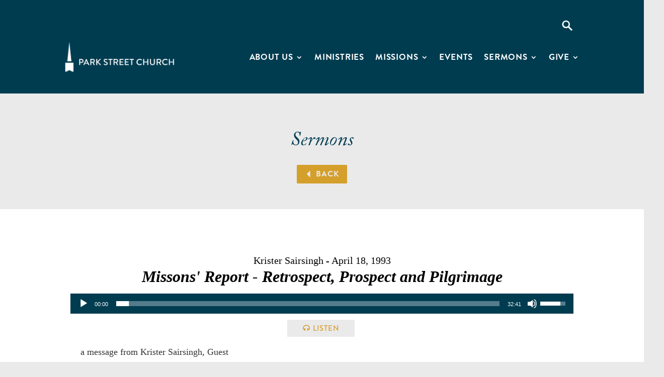

--- FILE ---
content_type: text/html; charset=utf-8
request_url: https://www.google.com/recaptcha/api2/anchor?ar=1&k=6LdL2_wUAAAAAJlMMnNnSLXhxSD_KtTbb1Xjkl5C&co=aHR0cHM6Ly93d3cucGFya3N0cmVldC5vcmc6NDQz&hl=en&v=naPR4A6FAh-yZLuCX253WaZq&size=invisible&anchor-ms=20000&execute-ms=15000&cb=5qycv0z2m5t7
body_size: 45062
content:
<!DOCTYPE HTML><html dir="ltr" lang="en"><head><meta http-equiv="Content-Type" content="text/html; charset=UTF-8">
<meta http-equiv="X-UA-Compatible" content="IE=edge">
<title>reCAPTCHA</title>
<style type="text/css">
/* cyrillic-ext */
@font-face {
  font-family: 'Roboto';
  font-style: normal;
  font-weight: 400;
  src: url(//fonts.gstatic.com/s/roboto/v18/KFOmCnqEu92Fr1Mu72xKKTU1Kvnz.woff2) format('woff2');
  unicode-range: U+0460-052F, U+1C80-1C8A, U+20B4, U+2DE0-2DFF, U+A640-A69F, U+FE2E-FE2F;
}
/* cyrillic */
@font-face {
  font-family: 'Roboto';
  font-style: normal;
  font-weight: 400;
  src: url(//fonts.gstatic.com/s/roboto/v18/KFOmCnqEu92Fr1Mu5mxKKTU1Kvnz.woff2) format('woff2');
  unicode-range: U+0301, U+0400-045F, U+0490-0491, U+04B0-04B1, U+2116;
}
/* greek-ext */
@font-face {
  font-family: 'Roboto';
  font-style: normal;
  font-weight: 400;
  src: url(//fonts.gstatic.com/s/roboto/v18/KFOmCnqEu92Fr1Mu7mxKKTU1Kvnz.woff2) format('woff2');
  unicode-range: U+1F00-1FFF;
}
/* greek */
@font-face {
  font-family: 'Roboto';
  font-style: normal;
  font-weight: 400;
  src: url(//fonts.gstatic.com/s/roboto/v18/KFOmCnqEu92Fr1Mu4WxKKTU1Kvnz.woff2) format('woff2');
  unicode-range: U+0370-0377, U+037A-037F, U+0384-038A, U+038C, U+038E-03A1, U+03A3-03FF;
}
/* vietnamese */
@font-face {
  font-family: 'Roboto';
  font-style: normal;
  font-weight: 400;
  src: url(//fonts.gstatic.com/s/roboto/v18/KFOmCnqEu92Fr1Mu7WxKKTU1Kvnz.woff2) format('woff2');
  unicode-range: U+0102-0103, U+0110-0111, U+0128-0129, U+0168-0169, U+01A0-01A1, U+01AF-01B0, U+0300-0301, U+0303-0304, U+0308-0309, U+0323, U+0329, U+1EA0-1EF9, U+20AB;
}
/* latin-ext */
@font-face {
  font-family: 'Roboto';
  font-style: normal;
  font-weight: 400;
  src: url(//fonts.gstatic.com/s/roboto/v18/KFOmCnqEu92Fr1Mu7GxKKTU1Kvnz.woff2) format('woff2');
  unicode-range: U+0100-02BA, U+02BD-02C5, U+02C7-02CC, U+02CE-02D7, U+02DD-02FF, U+0304, U+0308, U+0329, U+1D00-1DBF, U+1E00-1E9F, U+1EF2-1EFF, U+2020, U+20A0-20AB, U+20AD-20C0, U+2113, U+2C60-2C7F, U+A720-A7FF;
}
/* latin */
@font-face {
  font-family: 'Roboto';
  font-style: normal;
  font-weight: 400;
  src: url(//fonts.gstatic.com/s/roboto/v18/KFOmCnqEu92Fr1Mu4mxKKTU1Kg.woff2) format('woff2');
  unicode-range: U+0000-00FF, U+0131, U+0152-0153, U+02BB-02BC, U+02C6, U+02DA, U+02DC, U+0304, U+0308, U+0329, U+2000-206F, U+20AC, U+2122, U+2191, U+2193, U+2212, U+2215, U+FEFF, U+FFFD;
}
/* cyrillic-ext */
@font-face {
  font-family: 'Roboto';
  font-style: normal;
  font-weight: 500;
  src: url(//fonts.gstatic.com/s/roboto/v18/KFOlCnqEu92Fr1MmEU9fCRc4AMP6lbBP.woff2) format('woff2');
  unicode-range: U+0460-052F, U+1C80-1C8A, U+20B4, U+2DE0-2DFF, U+A640-A69F, U+FE2E-FE2F;
}
/* cyrillic */
@font-face {
  font-family: 'Roboto';
  font-style: normal;
  font-weight: 500;
  src: url(//fonts.gstatic.com/s/roboto/v18/KFOlCnqEu92Fr1MmEU9fABc4AMP6lbBP.woff2) format('woff2');
  unicode-range: U+0301, U+0400-045F, U+0490-0491, U+04B0-04B1, U+2116;
}
/* greek-ext */
@font-face {
  font-family: 'Roboto';
  font-style: normal;
  font-weight: 500;
  src: url(//fonts.gstatic.com/s/roboto/v18/KFOlCnqEu92Fr1MmEU9fCBc4AMP6lbBP.woff2) format('woff2');
  unicode-range: U+1F00-1FFF;
}
/* greek */
@font-face {
  font-family: 'Roboto';
  font-style: normal;
  font-weight: 500;
  src: url(//fonts.gstatic.com/s/roboto/v18/KFOlCnqEu92Fr1MmEU9fBxc4AMP6lbBP.woff2) format('woff2');
  unicode-range: U+0370-0377, U+037A-037F, U+0384-038A, U+038C, U+038E-03A1, U+03A3-03FF;
}
/* vietnamese */
@font-face {
  font-family: 'Roboto';
  font-style: normal;
  font-weight: 500;
  src: url(//fonts.gstatic.com/s/roboto/v18/KFOlCnqEu92Fr1MmEU9fCxc4AMP6lbBP.woff2) format('woff2');
  unicode-range: U+0102-0103, U+0110-0111, U+0128-0129, U+0168-0169, U+01A0-01A1, U+01AF-01B0, U+0300-0301, U+0303-0304, U+0308-0309, U+0323, U+0329, U+1EA0-1EF9, U+20AB;
}
/* latin-ext */
@font-face {
  font-family: 'Roboto';
  font-style: normal;
  font-weight: 500;
  src: url(//fonts.gstatic.com/s/roboto/v18/KFOlCnqEu92Fr1MmEU9fChc4AMP6lbBP.woff2) format('woff2');
  unicode-range: U+0100-02BA, U+02BD-02C5, U+02C7-02CC, U+02CE-02D7, U+02DD-02FF, U+0304, U+0308, U+0329, U+1D00-1DBF, U+1E00-1E9F, U+1EF2-1EFF, U+2020, U+20A0-20AB, U+20AD-20C0, U+2113, U+2C60-2C7F, U+A720-A7FF;
}
/* latin */
@font-face {
  font-family: 'Roboto';
  font-style: normal;
  font-weight: 500;
  src: url(//fonts.gstatic.com/s/roboto/v18/KFOlCnqEu92Fr1MmEU9fBBc4AMP6lQ.woff2) format('woff2');
  unicode-range: U+0000-00FF, U+0131, U+0152-0153, U+02BB-02BC, U+02C6, U+02DA, U+02DC, U+0304, U+0308, U+0329, U+2000-206F, U+20AC, U+2122, U+2191, U+2193, U+2212, U+2215, U+FEFF, U+FFFD;
}
/* cyrillic-ext */
@font-face {
  font-family: 'Roboto';
  font-style: normal;
  font-weight: 900;
  src: url(//fonts.gstatic.com/s/roboto/v18/KFOlCnqEu92Fr1MmYUtfCRc4AMP6lbBP.woff2) format('woff2');
  unicode-range: U+0460-052F, U+1C80-1C8A, U+20B4, U+2DE0-2DFF, U+A640-A69F, U+FE2E-FE2F;
}
/* cyrillic */
@font-face {
  font-family: 'Roboto';
  font-style: normal;
  font-weight: 900;
  src: url(//fonts.gstatic.com/s/roboto/v18/KFOlCnqEu92Fr1MmYUtfABc4AMP6lbBP.woff2) format('woff2');
  unicode-range: U+0301, U+0400-045F, U+0490-0491, U+04B0-04B1, U+2116;
}
/* greek-ext */
@font-face {
  font-family: 'Roboto';
  font-style: normal;
  font-weight: 900;
  src: url(//fonts.gstatic.com/s/roboto/v18/KFOlCnqEu92Fr1MmYUtfCBc4AMP6lbBP.woff2) format('woff2');
  unicode-range: U+1F00-1FFF;
}
/* greek */
@font-face {
  font-family: 'Roboto';
  font-style: normal;
  font-weight: 900;
  src: url(//fonts.gstatic.com/s/roboto/v18/KFOlCnqEu92Fr1MmYUtfBxc4AMP6lbBP.woff2) format('woff2');
  unicode-range: U+0370-0377, U+037A-037F, U+0384-038A, U+038C, U+038E-03A1, U+03A3-03FF;
}
/* vietnamese */
@font-face {
  font-family: 'Roboto';
  font-style: normal;
  font-weight: 900;
  src: url(//fonts.gstatic.com/s/roboto/v18/KFOlCnqEu92Fr1MmYUtfCxc4AMP6lbBP.woff2) format('woff2');
  unicode-range: U+0102-0103, U+0110-0111, U+0128-0129, U+0168-0169, U+01A0-01A1, U+01AF-01B0, U+0300-0301, U+0303-0304, U+0308-0309, U+0323, U+0329, U+1EA0-1EF9, U+20AB;
}
/* latin-ext */
@font-face {
  font-family: 'Roboto';
  font-style: normal;
  font-weight: 900;
  src: url(//fonts.gstatic.com/s/roboto/v18/KFOlCnqEu92Fr1MmYUtfChc4AMP6lbBP.woff2) format('woff2');
  unicode-range: U+0100-02BA, U+02BD-02C5, U+02C7-02CC, U+02CE-02D7, U+02DD-02FF, U+0304, U+0308, U+0329, U+1D00-1DBF, U+1E00-1E9F, U+1EF2-1EFF, U+2020, U+20A0-20AB, U+20AD-20C0, U+2113, U+2C60-2C7F, U+A720-A7FF;
}
/* latin */
@font-face {
  font-family: 'Roboto';
  font-style: normal;
  font-weight: 900;
  src: url(//fonts.gstatic.com/s/roboto/v18/KFOlCnqEu92Fr1MmYUtfBBc4AMP6lQ.woff2) format('woff2');
  unicode-range: U+0000-00FF, U+0131, U+0152-0153, U+02BB-02BC, U+02C6, U+02DA, U+02DC, U+0304, U+0308, U+0329, U+2000-206F, U+20AC, U+2122, U+2191, U+2193, U+2212, U+2215, U+FEFF, U+FFFD;
}

</style>
<link rel="stylesheet" type="text/css" href="https://www.gstatic.com/recaptcha/releases/naPR4A6FAh-yZLuCX253WaZq/styles__ltr.css">
<script nonce="qO42m3NoKkBliiC9FcmStg" type="text/javascript">window['__recaptcha_api'] = 'https://www.google.com/recaptcha/api2/';</script>
<script type="text/javascript" src="https://www.gstatic.com/recaptcha/releases/naPR4A6FAh-yZLuCX253WaZq/recaptcha__en.js" nonce="qO42m3NoKkBliiC9FcmStg">
      
    </script></head>
<body><div id="rc-anchor-alert" class="rc-anchor-alert"></div>
<input type="hidden" id="recaptcha-token" value="[base64]">
<script type="text/javascript" nonce="qO42m3NoKkBliiC9FcmStg">
      recaptcha.anchor.Main.init("[\x22ainput\x22,[\x22bgdata\x22,\x22\x22,\[base64]/TChnLEkpOnEoZyxbZCwyMSxSXSwwKSxJKSxmYWxzZSl9Y2F0Y2goaCl7dSgzNzAsZyk/[base64]/[base64]/[base64]/[base64]/[base64]/[base64]/[base64]/[base64]/[base64]/[base64]/[base64]/[base64]/[base64]\x22,\[base64]\\u003d\x22,\x22w7nCkVTClEbDlsOSw7cKY8K3VMKCEm3CkTUBw5HCm8OTwq5jw6vDqMKqwoDDvnUQNcOAwobCr8Kow51BccO4U0vCosO+IxHDr8KWf8KcSUdwVUdAw54GWXpUc8OjfsK/w4LChMKVw5Y4X8KLQcKcOSJfFcKMw4zDuWXDu0HCvlTClGpgFMKgZsOew7xjw40pwpF7ICnClcKaaQfDpcKQasKuw451w7htIsKew4HCvsOdwrbDigHDqMK2w5LCscK9cn/[base64]/DpHvCscKuwrw6w712BsOkw5AsfmMmUxdPw5QyWQnDjHAPw6zDoMKHXEgxYsKDB8K+GjBvwrTCqWprVBlgJcKVwrnDiRA0wqJIw6p7FG/[base64]/DuDfDgSPCrsOlwphPw6Acw4zChGjCqcKzeMKDw5EzTG1Aw5wVwqBebX5LbcK8w75CwqzDri8nwpDChkrChVzCmUV7woXCr8Kqw6nCpio8wpRsw5J/CsONwp/[base64]/CksKwwrljw4MZwpNAw4zDtXnCiWDDnXTDrcKZw5bDiTB1wpVTd8KzGsKSBcO6wqTCo8K5ecKZwr9rO1VQOcKzD8OMw6wLwoNRY8K1wo0vbCVjw4BrVsKXwo0uw5XDkGt/bBbDkcOxwqHCh8OWGz7Cv8O4wos7wpwlw7pQG8O4c2djDsOeZcKIFcOEIx7CoHUxw6nDtUQBw7F9wqgKw5nCulQoO8OTwoTDgG8Qw4HCjEnCqcKiGE/DnMK6HG5EUGYnA8KJwpTDhV/[base64]/[base64]/wrbDtMKqw59YBEMLw7bCuHTDvsKvIGkew6V0UcKaw5k2w7J8w7DDnmTDpndxw6gXwpIVw6XDr8OowonDrMOaw6UlGcKkw5bCtxjClcOnZ1XCpnzCmcOjBR7CssKmZGHCp8OdwpArJBQZwrPDgmotX8OHUcODw4PCnSbCjMKed8O/wpXDuCMiBwXCtwTDqMKPwo0Ew7vCkcOQwozCrB/[base64]/DlcKGw5VkLsKiKAg0wpQLwowGBxrDlHIQwoIpw7YRw4/Cvn3Cu3dBw5bDjVoFCHPCqn5PwqrCo0/Dp2/DgMK0RWsmw4XCgxnDvzDDr8K2w5XCl8Kbw7RdwqhcHB7Ct2J/w6PCm8KgEMKCwo3CpMK9wp8kXsObOMKCwo9ew6MLZB83bjzDvMOgw7/DlynCgUDDtmLDrUAJdmQwaCnCosKjRmIow4fCscKOwoBXHcOvwpRvQALCsmcHw7PCpsOjw5XDjnM5Qz/CgFd7wp8wGcOpwrfCtgHDlcO5w4QDwpcyw69Fw4Mowo3DkMOFw5nCm8OEAMKAw4djw5jCkBgsScO9HsK/w7TDgsKzwqfDt8KvXsK1w5vCjQNWwrVJwoVzUzXDi3DDsTdBXBwmw5t7OcORDsKAw5xgN8KiAMO+XwI+w5DCocKpw4jDpnXDjinCkG5Vw6Z4wohpwovCqxJWwrbCtDRgJsK1wrNOwpXCg8Kgw64ZwqQZDsKadUvDgkN3McKoPRUcwq7CmcOvW8OqOV0Fw5dQO8KiAMK/wrdzw4TCosKFYzsZwrQawqPCrFPDhMOUKcK6KyXDgcKmwqZ2w6dGw6TDt2TDhmpuw7MxEwrDvhIlGMOFwpTDv3cRw6jCoMOwQ0Ycw6DCs8O5w5zDvcOFUD97wp8VwqbCrDw5RQrDkwXCn8OzwpbCsUhvLMOeWsOyw5vClG3CglLCv8KcAH0tw4hIMkbDrsOJe8ODw7/DlE/[base64]/w4NBOMOqCcOiw7jDuCbCvQ4sIsKUwovDqzYEQcKGAsOAdHoZw6rDm8OCNnDDucKDw649XjDDnMK1w7pWc8KaRyPDunR4wqdZwpvCk8O4XsOywqzCvcKGwqzCsmpSw4HCk8KxJA/Dh8OUw5FjJ8KBMz4QOcONY8O2w4PCqmUhIsKWccO4w57CuBTCgMOVT8OKGR/DkcKKCsKbw4A1XjwEScK+JsOVw5rCu8K2w7dPfMK0a8OuwrZMw7zDocKTBgjDrRk+wrBDIl5Swr3Dtg7CrcOFYWdkwqE2FnDDp8OJwqzCicOXwo3CgcKFwoDDkihWwpLCqXbCm8O3wqNFWFTDr8KZwr/CrcK8w6FOw5LDqE8YC3zCmzfCqGgzT33DgScnwqvCixUGP8OCAHBhYcKFwpvDpsKZw7bDjmMcRsKgKcKHM8Kew783KsK4LsKowqLDs2rDssOcw456woDCqSMzGXTCh8O9wqxWOzYNw7R8wq4ldcKxw7jCtXgew5oTKQDDlsK4w7BTw7/DsMKbT8KDYzJYABV9XMO2wq7CiMKvZx8/w6olw5/[base64]/[base64]/C8OkDMK0YcOfw4xlJSjDv8OKw4nDgMOmwobCpsKqw6sAC8O8wo7Dm8KoawjCv8OVdMORw6gnwqTCv8KOwopYMMOzSMKawrwLwobCh8KnYVjDr8K+w7vCvFgCwooEeMK6wqUzcFLDm8KIOm5Bw6zCtQVgwr7DvArDig/DjCbDrTxaw73CuMKbwq/Dr8O0wp0Ce8O1XsOrR8KyFW/CisOkMiB/[base64]/Cg8KdwqMuw6t8wrPCl8KheUPDvcKZbxJaw5VMIRILwr7Do0/Ckw7Dp8OHw4kvZknCrSBGwofCtBjDkMOwa8KPXsK1eBjCqcKLUjPDqUsuVcKZCsOiw6MTw65tFA9Vwr9rwqwzYMOON8KFwo50NsKtw57CqsKNAQ1Sw4oww6jDlgFSw7jDlcKgPx/DjsKew4AUGsOVD8OkwpTDh8ONXcKUVy1/wqwaGMO3RcKyw5bDuwRGwodrOSd8wqTDi8KzLsOkwrokw5bDrMOVwqPCuSlRF8KvH8OmIELCvV3CmsOfw73DkMKVwrHCi8K6LFsfwr95aHd3VMOmUh7Ct8ODb8KvSsK/w57Cq0HDhggCwpd6w4NiwpPDt3hgKcOewqzClWxow6dUHsOowp7CnMOSw5BEKMKmMip+woXDhMOERcKPfcOZC8KGwqNow7jDt0AOw6ZaNicxw4/DjcOXwojDhmtRXMOZw63DtMK2XcOoAcOSex8gw6Jtw7zCisKQw6TCtcOaCcKrwrFrwrgmbsObwofDknwcPsKaJ8K1w44/LCvDs2nDig3CkW/DrsK/w7Jbw5rDtMK4w51xEnPCizrDu19Dw48dNU/CjEvDucKRw5RhIXJwwpDCqMK1w7nDs8KYDARbw6FUwqQEXDhWZsOYexbDtcK3wqvCucKfwq/[base64]/DsMK5RcKGw6rDnMKSw6LDu8KVwpjDjsK9w7/Dt8OmJW5Rbm1zwrrCtTlkd8KzJcOuNMOAwrIgwqHDvwAgwrYcwpBTwpIxdGY3woopUHRuFcKbP8OyP2guw5LDqMOdw5jDkz0vWMOlWh/CjsOUFMKaXmPClsOYwooiA8ODTMOxw5QDRcOrXMKCw4Ubw5d0wpDDksOXwp3ClRXDrMKnw49XJ8K3OcKhRsKdV0fDiMObSFdjcg0PwpVnwrLChMOQwq80w7vCuhAEw6jDrsO1wqjDlcOCwpXDhMKeYMOSScKTVUZjScODGMOHUsKqw71ywotxbnwgdcK/wosrf8OSwr3DjMOww4teHi3CmsKWK8OPwpjCrW/DuAUbw40XwrRxwq8OKcOAHcKzw7c5H0zDp2vCvlHCmsOiZmdgTm0kw7bDr3NVLMKEwrxdwrgCwrLCjm/[base64]/Dp8OOw7XDiMOGdWc6RxbDpcO1FsKEU3w0HGQdwqrCikdlw7LDncObHigbw43CtcOxwq1sw40cw5LCoEJ1w4ZfEnBuw4nDp8KbwqnCpGXDvT9ZdsK3CMOFwpTCrMOLw442A1lVZB0xSsOAVcKiOcOSBnzCr8KNN8KoFMODwpPDmTzDhQYTQx4Nw5jDncKUDiTCq8O/HmrDpcOgVVjChVDDvEjDtwfCpMO5w6oIw5/CvlJKW2fDscOifcKEwrBIVHfCi8K+SBwdwoQ/LD8GD3Exw4/[base64]/[base64]/w7R2wooSwrfCoArDmH3CqsOrw6DDuVTDhMOiwp/CvWnCssOyScOpPQHCswzCo2HDpsO3LABlwpbDhsO3w6tJTQ5OwobDjHnDg8KBWjnCu8Orw5fCuMKawr3Ck8KkwrMzwrbCoUHCuiDCrUbDtcO+OAjDh8KGCsOtEMODMlcvw7LCo0TDgiMBw5rCqsOWwqtNP8KAESt9IMOiw4MWwpvCnsOZOsKnVxJ1wo3Dnk/DkVI+CxPDssOOw41pw7hIw6zCoE3CmMK6UcOiwrF8aMO2A8Ksw7bDhmEkGsOsTUbDuQzDqyg8XcOiw67DtDAHXsKlwox4A8O3Wx3CnsKFO8KDSMO4Ox7CusO1M8OpB1ssPnXDusKwfsKBwp9ZFmp0w6UgWMKBw4vDqcOtKsKtwoJFdBXDoRXCql1zdcK/DcOXwpbDtx/DpMOXGcOgLCTDoMOZWx4PQGbDmSfCqsKzw7jDsSfDmkdDw6N6YjosD19NQcK2wqvCpxbCjSHDlMKCw6krwptqwpAERsK2T8Oqw4NDICAfTHrDulg5TsOVwpB/w6nCr8O7esODwp/[base64]/Dk1NlTX43b8KSwq3Cuwtiw71EWMOgwoEzYMKjw7LCojpQw59AwqdHwpF9worCkEXDk8KKPgjDuFrDqcOkS2bCmMKxORbDu8OpJB0mw7TCnkLDk8OoU8K0fRnClcKjw4HDisOGw5/DvldGUTxQHsK1BmcKwrBnfMKbwoVHBCtWwp7Cqjc3CwZyw4rDrMO5FMO8w4gVwoBFw5s8w6HDr05WNxFWJCpXLWfCvMO1Ti0RAVHDo27CiSrDgcOVGFpAJ24iZMKXw53Do1VQJDgYw4rCosOGBMOqw7NOaMK4NRwwZFfCpsK4Gy7Csjl+UsKDw53Ck8OoPsK+BsORBR/DsMOUwr/DpjzDqmBOEMKlw7vDs8ORw5t+w4YGw6vCvUHDiQUtBMOTwoHCiMKJLjd8dsKyw61qwqnDvwrDv8KGQGE4w5E5w7NMasKDUCQxesOoccOjw6TCkUZow65Bwp3DoTkSwooFwr7CvcO3I8OSwq7Duhs/w5tDKm0Bw7fDgMKRw5nDuMKlWW7DiG3CucKrRi5rOVnDpsOBOcOyTjtSFjwwGUHDsMOxCF0WUWdmwr7CuznDgMKbwolbw4LChxsKw7crw5N5QS/[base64]/CnwvCjQp3A8OCOzLDpMK1LMKTSFDDhcOhHMO0SFLDo8OsYhjDtRDDq8OkSsKxO2zDhMKzTFY6dl5ER8OyFyUxw516R8KJw4hGw7TCsm4Mwr/CpMOTw57DtsK0CcKaUAYUIFAJbSLCosOLKllKIsKndh7CgMK4w6TDtEgLw6PCi8OeAigcwpw5LsKOXcKkRxXCv8KjwqFiEFrCmsOQI8KAw4Idw4vDmwrCmCvDmB5Kw6Acwr3Ci8OfwpIJHVLDl8OMwpLDpxxuw4fDtsKRBMKfw5/DhBbDkMOMwpbCssO/woDDq8OEwqnDp1PDlcOXw4NPY3hhwp3CvMOGw4LDsxY0GWnCoHRsE8K9CMOKw7bDlsKxwoMFwrwIJ8OCaiHCuj/DsVLCp8OROsOkw5lMK8KjYMOewr/Cl8OGPsOWX8KSw4DDvF8cEcOpZirCnhnDuljDtx8hw6kjXgjCpMKaw5PDq8K7BMORI8KYN8OQPcKeGn0Fw74AXm4awoHCocOvMjrDr8KHJcOmwpAOwp0PQ8OLwpjCssK4YcOnQDzDnsK/AQlAEmzDvHMawq1FwqDDhsK3PcKFMcKzw45OwrgLWXIRGFXDksOzwrrCscK6ZXgYEcKRJHsUw5spQm0gQsOYH8OsIw7CmwfCizJuwrDCtnbDkjPClHlSw5djMismN8OnccKaNjB8BTdBBMK/wrrDii7DkcOJw5HDtl3CqcK3wpEhAHvDvsKlC8KyLE1xw4pkw5PCmsKKw5LCicKzw7xjd8OFw7x6VsOmJldnVTPCsjHDm2fDjMKrwqTDscOjwpDCqwJMEMO9WE3DjcO5wqd7E3TDhB/Dn3bDv8KYwqrDtsOuw6xBKU7DthPCpkVBLsO7wrnDtW/ChDvCqic6QcKywpY2cHs1MsK4wrxMw6fCqcO9w7pUwqDCiAU9wrzCrzzDo8Oywr1aWBzCgQvDgSXCjxTCucKlw4N/wp/[base64]/[base64]/w4Y/[base64]/[base64]/bsO7w4Fbcn3DpmRORErDusOTw7PDoCfCvQDDk0LCvMOZTApofMKnZwVtwrg3wrPDosOgEMK7GsKDJC1+wofCvGsmM8KRw4bCssKrNMKJw7zDosO7Yy4rCMOZFsOcwobCsVrCkcK2fU3CuMO8bQ3DgcODDhJowodJwocDwoXCjnvDr8O6w7cQYcOQP8O/G8K9ZsKiYcO0ZsK5CcKRw684wr85woYwwoVGfsK3d0nClsKyUTUeaRw0JMOjWcKqE8KNwppPZk7Cp2rCqHPDs8Omw4dYahTDvsKDwoDCssOGwrvDq8OLw59VXMKYMTwjwrvCssOmbCXCsHtrS8KkCTDDvsKdwqo7CsOhwo1mw5nDhsOdCxE/w6zCscKmfmIQw4jDlibDrU/Do8OzV8OyMQcZw4fDuQbDlDvDtBRtw7VdGsOzwpnDvRdrwoVqw5Upb8KxwrB3GXXDpBvCiMKIwoAAccKjw6tLw4Newotbwq1awpM+w6TCg8K3FgPCniZ4w7YUwrzDnkbDj3B2w6Biwoo/w6wiwq7CsSUFScK2RMO9w43CisOywq9Nw7bDvsKvwqPDnHl4wr8OwrzCsCjClizDrlzDtSPChcO8w6rCgsObGk8awpQfwqbDq3TCoMKew6TDjDdSD3XDgsOAGy8tFcOfbgw0w5vCuT/[base64]/CtlDCix0Jw77DohprwonChcOrwrjCg8KRYcObwoTDm1nCo1PCmUp0w5jDslnCsMKXQ1UBQcO2w6jDmCNrOTTDs8ObP8OAwonDoizDgMOLNMOnAmUWesOYVsONOBU1BMO8K8KKwoPCqMOawovDvyhqw6RFw4/DvMOdHsK9fsKoKsOaPsOKeMKZw7PDkCfCpmrDqnxGHcKPw57Cv8OUwqDDg8KcLcOYwrvDl3AmEBjCswvDvANuLcKCwoXDtwfDj1YXDMOnwodRwqFOfh3Ct3MVQMKbwp3CqcOLw619LMK4KcKkw7R6wr0Hwo3DqcKdwrUtdE/Du8KEwoYNwpE+FMO4dsKVworDuhMHUcOHG8KCw6rDh8OTZBhxw5HDpS/DoA3CsQF8FmscCD7Dr8O5HgYrwqDCrgfCqzfCq8K0wqbDh8Ksfx/[base64]/dkfCuMOyWC3CocOzwqrCqcKiw70uZcKKE8K8IcOfbmo6w6ENPhzCt8KOw6wSw4I9SVVVw6fDmyrDmMOZw6F9wrJrbsOiCcOlwrofw7ZHwrfDgxLDssKyGz9Ywr3DvAjCjTfClALCgGjDt0zCpsO/[base64]/CmsK/w7cqwr7DlBHDh8KHZcKIwoEHSMKXw7DCk8ONXhLCi1jCtcK5RcO2w6PClAfCigwAIcOkCcKdw4DDjiXDmcKYwrTCmcKKwpwAMDjCmMOeD28lNcKXwrIOw5ovwq/[base64]/[base64]/DuMOjw7c+wodUPsOTFcK4W2zDusKQwqTDvkoVdCc8w6Y1XMKvw5nCtcO5ZUx2w4hLfMObfV3DkcK/wpt0FcO+TkPDqsK8X8KfDHV6TMKuPS4YJyMewpXDt8O4GsOTwrZ8SwTDoEXChcK8VyIAwphpBsOedhDDtcKRChEFw47CgsKZAhQtEMKtwrELLAlGWsKOWl3Dul7DihQhUGTDuDZ+wphywrtnDxwLBmPDjMOmwqBOacOjeCVHMMO/VGNdwoIQwprDjTVyVHLCkS7DgcKEJMO2wrnCrGFXZ8OMwppzccKDGinDm3UxJWsJLGnCrsOcw6vDiMKKwonDosO0WsKbRFUVw6bCvlJFwoltWsK/eGjCusKVwonCo8O2w5TDtsOSAsKVGsO5w6rCsAXCgcKaw5t8ZUBuwq/DjMOkfcOKNMKyMcKqw7IZNkQ8aVtHQWrCoA/CgnPCr8KBwr3CpzDDmsO+bsKgVcOQKBQrwrpLHntBwqwpwrPCq8Oawoh9b3LDgMOmwpjCtHvDgcOTwoh3YcOWwqVmKMOCRwPDuhIbwpwmFGDCpn3Cjz7Dq8KuOsK/BC3DpMK+woLDgFN9w4fCicKFw4nCk8ORYsKHKn9SDMKGw4ZkCDjCvWvCvF3DvcOhBno6wotqRR5Be8KKwozCrMOUQVTDlQIlRi4iYHvDl3AzKHzDnAbDtAhXRkfCr8OUwrjCqcKfwonCijY0wqrCp8OHwpIKE8KpQsKCw5JGw7lQw7PCtcKWwowcXAFOScOIZCg/wr18wpQtODxvaw/Dql/Ci8KVwppNNT8PwrfCgcOqw6YEw5zCt8OMwosabsOuZX/DjFsFdDHDn17Dj8OJwpsjwoBUORljwrPCgDpGBFFXbcKSw6TDhwnCk8KTXcKeIyBfQWfCrkDCpsOMw5TCpz/DlsKUPsKBwqIgwrvDtcOVw5dvL8OiX8OMw6/CqydOHAXDjgLCumrDg8KzYcO0fyF+woNvGlXDtsOcdcKQw4ETwos0w64iwpzDncKrwoDDnn5MElfDgsOww7XDmMOfwr7DsiVswopfw7rDvHnDh8O1JMKjw4zCmsKCA8OLV0BuEsO/w4rCjT3DpsKdWMORwol6wo1Iwr/Dp8Ouw4bDgXvChsKMAsK2wrPDtcKURcK3w50Cw6Q+w61qGsKKwoF5wrMgd1zCsB3DiMKaAsKOw6vDgGHDoVR9VSnDucOow4rCvMOJw7fDgsKNwo7DtA3DmxYjwr0Tw7vDicK9wpHDg8O4wrLCkQPDnsOLBUBHVHZGw6TDhWrDq8OtfsKlDMK6w7vDjcOLDMKOwp/CnWDDhMOCd8OWFj3DhXkEwo9wwp1/[base64]/Dhg8Pw7E7w70Nw59xMytSw4HDisOSUz5kwpxTfTgEFMKCacOowrFMdXHCvcOtenrCtz8TBcOGCDPCvcOiBsOudj1nQVDDksKUYWFkw7TChFfCscK8H1jDk8K/Hy1aw6cFw4wfw5pUwoBwXMOwclrCjMKUZ8OEM0EYwprDuxjDj8O7w4Fowo8NeMOhwrdmw6Z0w7nDo8OkwpNpNWFYwqzDi8KcWsKRWirCozJswpLCg8Kxw6AxJyxSw5HDhMOefQxcwoXDvsKZccKrwrnDnHInY2vCvsOCVMKWw6bDkh3CoMKmwpbClsOIX3x/Z8KfwpMxwpfCmcKxwqfCtjXDlcO2wpExesOWwqZ4BcKqwqV1KcK2JsKAw5xMMcK/JsOaw5DDiHUjw4MQwoMJwoIZG8ObwpBNw7Epw5JEwr3CuMOjwohwLlvCmcK5w4UPc8KIw4gtwoY5w6jCvn/DmGdPwqLCkMK3w4xqwqwWMsKdRMKIw7fCniDCunbCi17DgMKwZcORZcK1OcK3bMO/w5NIwovClsKqw63CuMOZw5HDr8KNRyUzw6BnWsOYOx3CiMKaYlHDpEI9DMK4FcKsVcKkw4Jzw5EIw4RWwqBHBRkucirCklMVwoHCocKKdyrCkSzDq8Oewo5Kwp/Dm0vDl8O4E8K8AjFUM8KUZsO2bjvCqznDs2hIOMKiwqfDrcKewo/DqSTDnsOAw73DjG3CtgR3w54ow5E5wqB2w57DkMK9w6/DjcKRw44AXAZzMHrCs8KxwrElCMKjdkkxw6Q1w5nDtMKHwp48w7YHwq/CssOZwoHCmsO7w5R4P1nDpmDCjjEOw4ctw5Jqw6nDvGY/w64ZY8KHDsKDwpzCm1dbdMO4Y8OgwphCwplOw4QcwrvCuF0Dw7BkDjwYdMKuW8KBwrPDi1Q4YMOsAHhueWx/AT8Awr3DucKXw7kNw7EUQm4IV8KqwrRLw5ABwozCnCJYw7PCjE8wwojCoRsdKA4wdiR0TzpQw4xtVMKxYsKZCh7CvQXCnMKOw6kRTTfDkn1lwrPDusOXwpDDqMKAw7HDiMOJw5Muwq/Cp3LCt8O1V8OZwqMpw4t3w4l7LMO9QW3DlRxuw4LChcOqZVLCuBRgwoMQFMObw6DDm0PCg8KpQiDDqsKYc3/DsMOvEy3CrWDDu0YMbcKJw74Gw4PDjmrCg8KNwqTDnMKsL8Obwr9kwozCs8O6wph6w5DCkMKBUcOWw6AwUcOPfiBewqDDhMKJwoRwGlnDnh3CogIyJ3xSw5/Cs8Oawq3CisKiS8Kvw5PDunQYB8O/[base64]/ChVfCucOTITPCgwnDqcOmDcOueMO6wqPDj8KcIsKuwovCtsK2w5/CpjrDssKuL1VUCGrCglFlwoo/wqViwpbDpSYMBcKAIMOFEcKow5YaZ8Kvw6fCg8KpAkXDq8Ktw5lFMMKaQhVYwpI8XMO5dglAX3sowrwpSQIZbsOJQ8K2esKkwoDCoMO/wrxFwp08acOqw7B8F15Bwp/[base64]/DscO8wrUER2nDrMOKaA3CmMK/cjjDtMOEwr0wwqbDlBLDtihRw60lFMO3wqobw7NhJMOafFQEWnc8csOfSW4UfcOgw5svWBTDsHrClDcsUDQnw4vCusKQTMKRw59/EMK4wogZdhfDiHnCsHVYwpNuw73CriPCrsKfw5jDtT/[base64]/CvcOkbyIuwqcCE8KlIMKQwqQDw7MJEMKSw4tZwp0bwqfDvsOmAigFDsOVUjbCoV7ChsO2wqhfwr0KwqM6w5HDt8ORw4DClH7DnjrDscO9S8KyFghddGXDmzHCh8KVFydpRTBIDU/ChxImXH0CwoTCjcKuBsK2OhYxw4jCn3zCnSjCgsO5wq/CsyMkdsOGwp4lcMKrayPCh2DCrsKuwoFHwp3CtUfCnsK+GX4/w73Cm8O+JcOUR8O4wpTCiRDCrHJxDHHChcOHwpLDhcKEJCjDicOVwp3ChlR+eDbCu8OfHcOjEEPDv8KJCcKQZALCl8ODO8OQRFLDicO8AsOnw5Zzwq5Qwr3CgcOUNcKCwo4Ow6RcX0/[base64]/CqXzChSwTw6RZJMOWwodhw6jCnnhJw7nDicKuwqhqP8K3wqHCv3fDv8KFw5YVBQwlw6HCkcOCwp/CvyQ1dXcJEU/Cl8KqwonCiMObwoZyw54Sw5nClsOpw6hKZWvDrGvDtEBtVEnDkcKhJcKkOWdbw5nDmmYSVyDCuMKZwpM6bcOzZyxRJ0powpJlw4rCi8OMw6vCrjQ/w47CjMOqw7/[base64]/[base64]/[base64]/woHDkMKIdcK3IWMPZsKkwqTCrsOPwrDDrMKZw5ZyKHzDo2Ifw5I5b8O5wrPDuQjDncKJw68iw5/Cr8KRZkLDpcKow7TCumAnD0jCvMOgwrxiP2JaYcO3w4/[base64]/DlADCpSHCv27CpsKxdcKKwq88CzFow54mw4d5wp9+aVfCrMKBdg/Di2B3BcKRw7vCmTtCR1/ChCbCn8Kuw7c6wqwgBzJbW8K1woFXw5lsw5l8VQAVaMOFw6VJwqvDsMOSKcOYX3B4aMOSFA8nWDHDkMOdFcOgM8OOY8Klw4zCm8OMw6oyw7IBw5TClC5jV1pgwr7DuMKhwpxiw5YBcXQFw7/DtHvDssOAJmrCgsOow4nClA/[base64]/DhcKxM0TCs8K0QMOtw4BAw5rCg1g+wocYw4oFw53CtMOGKGfCgcKhwqzDgWrDk8OEw7XDt8KWUMKpw5fDrD1zGsOHw5VbMmMXwo7DgSDCpC9DDR3CuTXCkxVGLMKbUEISwo1Iw4ZpwpzDnB/DkAnChsKfQ3hTccOcWR/[base64]/IcKiNTnChzAuw4/Ck8O9wpPDq8OAH8KnCABAwpp5GGzDscOBwol6w6rDon/Dn0PCr8OXJcOBw6UKwo9lcnbDtVjDvzVYVAfCjGPDtMK2ACjDtXZ4w4/[base64]/ChsK9w7lUR2V1JMK1w6PCgCkhPx5dHMK3w5/CjcOwwrbDm8KoE8OFw6zDn8KxXlnDm8OGw47DgsO1wr4UQ8KbwqrCkDfCvCbClsOlw6rCgFTDqWkRCEYJw7Y/JMO3YMKkw55Jw6wxwpPCicOCw5wmwrfDil0rw7VRbMKGO3HDrhlbwqJywpFobz/DiBM1wrIbM8OVwqkvPMOnwo03w6R9SMKKdXA6B8OCP8KmJ1hxw5h+eGPDucO6I8KKw4/CtCjDrWXCvMOkw5XDiV13YMOQw43CssKRW8OLwq92wrzDt8OSTMK3RsOMw47DisOQJEAxwq48KcKBBMOow5/[base64]/wovDp8Oyw4rDuiHDvz7Cg1x9agEswozCi2Ubwq7CssK8wqbDpkV9woQbFVbClgNFw6TDlcOoK3LCmsOybVDDnT7CgsKrw6HCmMO2w7HCo8OoazPCgMK+Yjt0DcK7wq/DhRAIQFIrV8KFKcKWR1PCrV7CmcO/fH7CmsKMF8O8X8OVwoxyAcKgfsOMFDEqS8KswqAXU0nDvcOlYsOFFcOeVGfDhsONw6vCrMOcKmLDqCkRw44Cw4XDpMKswrF5wrdSw5fCpcOQwpo2w4wrwpEHwrHCoMKOw4XCnj/DicKofA7DoEXDoz/[base64]/JMOnwp3Ci8KuwofCsMOfw74uwoRVw4jCmgIwFWt1PsKNwrFjw5NnwosjwrbCvcO2FcKbA8OsFEFKfnECw7J0DcKwEMOkWcOdw5cFw7Ipw7/CnDlJFMOQw4LDiMO7wq4Fwq3CtHrDkMOCWsKTL0QQUH3CrsOww73Dl8KBwpnCggvDmnIxwpwHf8KYwpLDvyjCgsKCasKhejrDj8OQUkdgwrLDnMKEQlHCtyw/wrHDs2o7IVdyBlxMwoxiOxJqw6/DmiARbUXDowjCtMOiwoZsw67DgsOHCsObw588wqXCtFFAwqLDgWPCsSp1w79Kw7JjRMKaUcO6W8K/wpVHwpbCgGB9wqjDhwBNw4cLw7FZKcOuw4lcDcK/I8Kyw4NfLcOFKmrClV/ClcK5w5I5IMOcwoLDhl3Do8KccsKgMsKqwoweJ2F7wqhqwrrCjcOnwpRdw7FyF2cZPhXCrMKwd8K+w6XCssOqw7RUwqVWL8KVG1zCs8KIw5rCtcOuw78bcMK6cjfCjsKFwrLDi1NgBsKwLXvDrFnCt8OYJGF6w75jCMO/wpfDmyBGD3A2wrbCiCbCjMKsw5XChGTCmcODcWjDrEAUwqhqw6LCkhPDsMOZwoDCrsKqRHo4A8OCWF4ww6zDkcK+bjMYwr9KwqLCs8OcY2YsWMOqwqsbDMK5Eh8+w6rDr8ONwrBHb8OdOsOAwoM3w7BeQcO/w4EBw4zCmcOhOk/CjcKmw5hGwoZvw6/CgsOjKE1nRsOdO8KFOFnDgQ3DusKUwqsowo9Iw5jCo3E8YlfDtMKywqjDlsOjw7jCiQYcHVoiw5ctw6LCkWhdKX/CglfDvsKFw4TDtnTCtMKsFkbCtMKAQhnDr8O0w48hUsOUw7XCum/DosO5dsKsKsONwofDrVXClcOIbsObw7DDsCtdw5EEUMOxw4jDh2Ixw4FlwqLCjRnCswQFwpnCjjfDkRssH8KXIVfChVB8J8KpPnYfHsKnS8KHdhjDkifDmcOgb3p0w49JwpcTEcKXw7nCisKsEiLClcOWw6kJw7cAwqhDdi/CgcOowqYiwpnDp3TCoWDCucOpPsO7VAFmAm9xw4/CoCItw7zCqsK6wprDghJwBHXCkMOoA8K5wphBamcJVsKMN8OPMzxgVVTDrsO3cFZfwo1Zwqg3G8KOw4nCqsOhCsOwwp0nYMO/wo/CnUnDoRZSG1NZKcO2w5USw5x2OH4Qw7jDvmjCo8OjMMOvSifCjMKew6Ifw68/[base64]/PEoQXcObw5/Cq8KNw5sjwpjCpx/[base64]/CnkrClsOxwp/[base64]/DhzNmwrzCm8OdwrrDjMOvGzpDeVJWFgwNNQ/DiMOkDDJawrPCjgPDmMOeN0cKw5JNwrUAwoLCr8KzwoQFcVYNHMOBYnZqwogmVcK/DCHDqsOBwopCwpnDvcOPYcOnwq7DtmnClXtxwrrCp8OKwoHCsA/DiMOHwoDDvsOFJ8KFYsOraMKswo3DmsO5E8KSwrPCo8O8wo1gYjjDrGbDkmpDw7hVNcOlwqFaK8OEw48LYsKdFcOuwohfw6JhWwfCn8KVRS3CqCXCvxnDlcKsB8Oywos5wqbDrANSYTkRw60dwoMsSMKtf1XDg0BjZ0/[base64]/Dgzoiwq0Zw67Dt8O8QA/ClxsSIcKGwp8+w7Qvw6PCtXrCocKnw70MF0Bmw4Uuw4tkwogVAGVuwqvDgMOcTcOOwrPDqGUvw6NmRSwuwpXClMK2w6YRw57DuSFUw6/DiAomV8OUT8OQw4/DiGFZwrXDkDsJBljCpSAUw40Vw7XDihJgwrIDbgzCksK4wq7CkVzDt8Oswq0uXMK7UMKXaC4kwobDl3PCq8KqSiVJeTprZD7CoQkYQBYLwqU5SzYRZsKiwp8EwqDCuMOQw6XDpMOSIyINwq7CssOfCWIbw6/DnHo1asKUClBhQBPCrMOrwqjDlcO5SMKqCH0Ow4EBURnCgsO2Z2XCtMOJGcKtdHXCn8KvMRgaBcO+fELCv8OOIMK/[base64]/eR0oPcOUw6Vowrd4GgTCjUoIw6jDrkggw6oXw7LCuh4FdVHDl8OGw6RuL8OxwpTDtUnDiMO1wpfDhcOgAsOWw4LCtV4Qwo9DVsK7w7zCmMKREGNfw5HChWjDhMO7NTbDgsO8wqLDisOCw7TDvhjDi8Kcw7LCgmxdQ0oUaQ9hEMOwamI2UCllAR/CuCvDoER3w4HDjwMUMsOhwpoxw6DCsBfDrSrDpsOnwpVWMVEAbsOPDj7CrcOUJQfDkcKGw4hswoN3R8O+w5E7AsOLdnMgWcOIwpvCqD5cw67DlEzCvEXCiV/DusK9woFgw5zCkxXDgBkZw6AAwofCucOmw7YqNU3DhsKCKB5WdSd+wq9SODHCmcOsQMKTLz9OwqpMwolvJcK7YMO5w7/CkMKjw4/DoAQifcKYN0DChkJ4TAsbwqpuQXIuYMKIFU1eSX5sbm1+ajU2G8OTMwkfwo/[base64]/Dv8OSwrXDsMKjwosKF8KJw7vCrMK1b8ODdMOiG0sMOMOmw57DkzREwrfCoUFow7xsw7TDgQEeRcKdDMOKT8O1ZMKKw4U0CcOGJCzDscOoP8Kiw5kBQFDDlsKyw73DvSfDoUYzdWx5Gn82wprDjEDDtxDDu8O8LHPDgwTDsG/DnB3ClcOXwqQNw4MCdUcIw7fDhlEqw6fDuMOXwpnDuE8kw5vDhGkXXFJRw643dMKSw6/Ds1vDknfCgcOrw607w51lYcOpwr7DqyI3wr8EPGJFwqNAI1MZUWwrwrtKU8ODG8KbJiwQVcKsa23Cg3fCkTXDk8KwwqjCn8O/wqdgw4QVb8OxDcOPEzEEwolTwrkRFjbDrMODAghmw5bDsTbCsA7CrWLCt1LDm8OZw4JywoFZw7hzRl3CrXrDpTXDvcOtVj4CU8OSUGAaYlLDo2geQi7DjFBuBMO8wq0fHzY1Fz7DsMK5AEk4worDqgvDvMKcw7AVBEfDiMOOH1HCozoEcsKxVigWw5rDjU/DhsKxw4IQw44yJMOrWWfCucKuwqNXXEHDpcKgay/[base64]/w64sH8KoVcOZb8Kyw7rDoDDDocKew4ACLcOyG0XDvEJMwq0TUsK5OCdHNcKLwqtaSlXCp2/[base64]/wql2JwDDlsOewoXCpCQ7ZcKWP8Kuwq5yFS9Hwqw5F8KcP8KVanQLGTzDqcKlwoXCp8KCW8OYw4/CiDQFwo7DrcKYZMKxwolJwqHDqQIEwrPClMO4XMOaHsKPw7bCksKyH8OKwpJmw7/[base64]/Dt8OPwobDtcOTVcKAUMKfYG0ZwpvDqSPDmwnCkG8lwpoEw73CmcOIwqxvP8OHAsOTw43DrsO1cMKRwqXCkQTCuF7CryTCjk5zwoBWeMKMwq07Tld2worDqUV4RjDDmSjCicOvYWFYw5LCq3vDoHIyw6wFwofCiMKAw6RmZsKKPcKXUMOXw4QBwqrCgzscJ8KwMMKnw4/ChMKGwp/DvsKsVsKWw4zDh8OnwpDCrsOxw4wcwpBYYBgpecKFw6XDmcOVOmZbVn4ww4QFOBPCt8O/[base64]/DgxBOBmrDk0BUw4nDtFrCsMO8wo7DrjLCoMOOw69hw5AOwplLwrrDscOow5DCmRdCTxpPVUQww4HDncKmwrfCksK9wqjDjm7Dqz8PQDtFKsKYL1PDlQw+wrDCvcKpcsKcwoN0HsOSwqHDqsKh\x22],null,[\x22conf\x22,null,\x226LdL2_wUAAAAAJlMMnNnSLXhxSD_KtTbb1Xjkl5C\x22,0,null,null,null,0,[21,125,63,73,95,87,41,43,42,83,102,105,109,121],[7241176,994],0,null,null,null,null,0,null,0,null,700,1,null,0,\[base64]/tzcYADoGZWF6dTZkEg4Iiv2INxgAOgVNZklJNBoZCAMSFR0U8JfjNw7/vqUGGcSdCRmc4owCGQ\\u003d\\u003d\x22,0,0,null,null,1,null,0,1],\x22https://www.parkstreet.org:443\x22,null,[3,1,1],null,null,null,1,3600,[\x22https://www.google.com/intl/en/policies/privacy/\x22,\x22https://www.google.com/intl/en/policies/terms/\x22],\x220nP/q2YF+FuQdfoCUE1f7UxpgHaH5FaiuVAykUrqzgI\\u003d\x22,1,0,null,1,1762662024957,0,0,[94,83,252,125],null,[211,77,10],\x22RC-fwN08JENxvx5MQ\x22,null,null,null,null,null,\x220dAFcWeA5i-0MyrSwgKyoIqrk0ticqhCCP4KxaIS4f02hb0T2fh_E7vFqbYIAVMBLU-Wt89Ysy1ZyXTCu6u7xdd7E3dUJxVsySYg\x22,1762744824906]");
    </script></body></html>